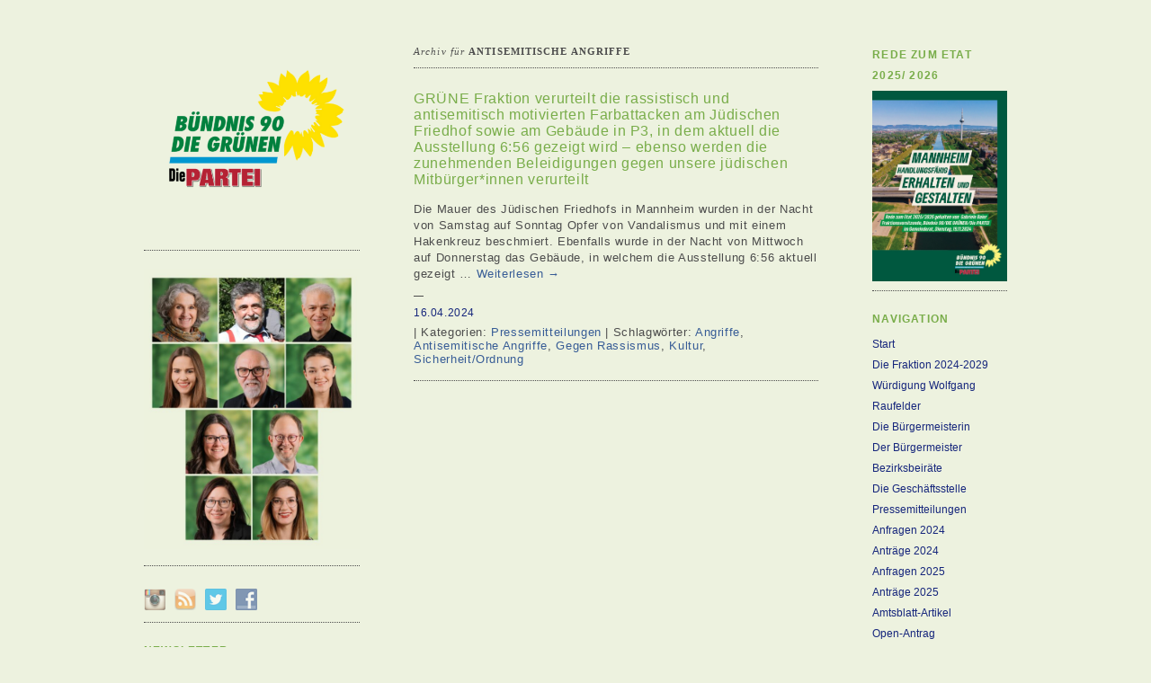

--- FILE ---
content_type: text/html; charset=UTF-8
request_url: https://www.gruene-fraktion-mannheim.de/tag/antisemitische-angriffe/
body_size: 10298
content:
<!DOCTYPE html>
<html lang="de">
<head>
	<meta charset="UTF-8" />
	<meta name="viewport" content="width=device-width, minimum-scale=1.0, maximum-scale=1.0" />
	<title>Antisemitische Angriffe | Grüne Fraktion Mannheim</title>
	<link rel="profile" href="http://gmpg.org/xfn/11" />
	<link rel="stylesheet" href="https://www.gruene-fraktion-mannheim.de/wp-content/themes/ari/style.css" type="text/css" media="all" />
		<link rel="pingback" href="https://www.gruene-fraktion-mannheim.de/xmlrpc.php" />
		
<!--/ Open Graphite /-->
<meta property="og:type" content="" />
<meta property="og:url" content="https://www.gruene-fraktion-mannheim.de/2024/04/16/gruene-fraktion-verurteilt-die-rassistisch-und-antisemitisch-motivierten-farbattacken-am-juedischen-friedhof-sowie-am-gebaeude-in-p3-in-dem-aktuell-die-ausstellung-656-gezeigt-wird-ebenso/" />
<meta property="og:title" content="" />
<meta property="og:description" content="Die Mauer des Jüdischen Friedhofs in Mannheim wurden in der Nacht von Samstag auf Sonntag Opfer von Vandalismus und mit einem Hakenkreuz beschmiert. Ebenfalls wurde in der Nacht von Mittwoch auf Donnerstag das Gebäude, in welchem die Ausstellung 6:56 aktuell gezeigt wird, mit einem Hakenkreuz und antisemitischen Parolen mit Sprühfarbe beschriftet. Kantor Amnon Seelig wurde am Samstag auf dem Marktplatz als „Mörder“ beleidigt. Die offensichtlich Rassistisch motivierten Antisemitischen Angriffe auf den Jüdischen Friedhof und die Ausstellung in Mannheim, gepaart mit zunehmenden Beleidigungen zeugt von dem zutiefst verabscheuungswürdigen Versuch, die jüdische Gemeinde einzuschüchtern. Stefanie Hess und Nina Wellenreuther, Fraktionsvorsitzende: „Wir stehen fest … Weiterlesen →" />
<meta property="og:site_name" content="BÜNDNIS 90 / DIE GRÜNEN im Gemeinderat der Stadt Mannheim" />
<meta property="og:image" content="http://www.gruene-fraktion-mannheim.de/wp-content/uploads/2021/10/gr3.jpg" />
<meta property="og:image:width" content="" />
<meta property="og:image:height" content="" />
<meta property="fb:app_id" content="134391474061523" />

<meta itemprop="description" content="Die Mauer des Jüdischen Friedhofs in Mannheim wurden in der Nacht von Samstag auf Sonntag Opfer von Vandalismus und mit einem Hakenkreuz beschmiert. Ebenfalls wurde in der Nacht von Mittwoch auf Donnerstag das Gebäude, in welchem die Ausstellung 6:56 aktuell gezeigt wird, mit einem Hakenkreuz und antisemitischen Parolen mit Sprühfarbe beschriftet. Kantor Amnon Seelig wurde am Samstag auf dem Marktplatz als „Mörder“ beleidigt. Die offensichtlich Rassistisch motivierten Antisemitischen Angriffe auf den Jüdischen Friedhof und die Ausstellung in Mannheim, gepaart mit zunehmenden Beleidigungen zeugt von dem zutiefst verabscheuungswürdigen Versuch, die jüdische Gemeinde einzuschüchtern. Stefanie Hess und Nina Wellenreuther, Fraktionsvorsitzende: „Wir stehen fest … Weiterlesen →" />
<meta itemprop="image" content="http://www.gruene-fraktion-mannheim.de/wp-content/uploads/2021/10/gr3.jpg" />

<meta name="twitter:card" content="summary" />
<meta name="twitter:url" content="https://www.gruene-fraktion-mannheim.de/2024/04/16/gruene-fraktion-verurteilt-die-rassistisch-und-antisemitisch-motivierten-farbattacken-am-juedischen-friedhof-sowie-am-gebaeude-in-p3-in-dem-aktuell-die-ausstellung-656-gezeigt-wird-ebenso/" />
<meta name="twitter:title" content="" />
<meta name="twitter:description" content="Die Mauer des Jüdischen Friedhofs in Mannheim wurden in der Nacht von Samstag auf Sonntag Opfer von Vandalismus und mit einem Hakenkreuz beschmiert. Ebenfalls wurde in der Nacht von Mittwoch auf Donnerstag das Gebäude, in welchem die Ausstellung 6:56 aktuell gezeigt wird, mit einem Hakenkreuz und antisemitischen Parolen mit Sprühfarbe beschriftet. Kantor Amnon Seelig wurde am Samstag auf dem Marktplatz als „Mörder“ beleidigt. Die offensichtlich Rassistisch motivierten Antisemitischen Angriffe auf den Jüdischen Friedhof und die Ausstellung in Mannheim, gepaart mit zunehmenden Beleidigungen zeugt von dem zutiefst verabscheuungswürdigen Versuch, die jüdische Gemeinde einzuschüchtern. Stefanie Hess und Nina Wellenreuther, Fraktionsvorsitzende: „Wir stehen fest … Weiterlesen →" />
<meta name="twitter:image" content="http://www.gruene-fraktion-mannheim.de/wp-content/uploads/2021/10/gr3.jpg" />
<meta name="twitter:creator" content="@gruene_fraktion" />
<meta name="twitter:site" content="BÜNDNIS 90 / DIE GRÜNEN im Gemeinderat der Stadt Mannheim" />
<!--/ Open Graphite End /-->

<meta name='robots' content='max-image-preview:large' />
	<style>img:is([sizes="auto" i], [sizes^="auto," i]) { contain-intrinsic-size: 3000px 1500px }</style>
	<link rel="alternate" type="application/rss+xml" title="Grüne Fraktion Mannheim &raquo; Feed" href="https://www.gruene-fraktion-mannheim.de/feed/" />
<link rel="alternate" type="application/rss+xml" title="Grüne Fraktion Mannheim &raquo; Kommentar-Feed" href="https://www.gruene-fraktion-mannheim.de/comments/feed/" />
<link rel="alternate" type="application/rss+xml" title="Grüne Fraktion Mannheim &raquo; Antisemitische Angriffe Schlagwort-Feed" href="https://www.gruene-fraktion-mannheim.de/tag/antisemitische-angriffe/feed/" />
<script type="text/javascript">
/* <![CDATA[ */
window._wpemojiSettings = {"baseUrl":"https:\/\/s.w.org\/images\/core\/emoji\/16.0.1\/72x72\/","ext":".png","svgUrl":"https:\/\/s.w.org\/images\/core\/emoji\/16.0.1\/svg\/","svgExt":".svg","source":{"concatemoji":"https:\/\/www.gruene-fraktion-mannheim.de\/wp-includes\/js\/wp-emoji-release.min.js?ver=6.8.3"}};
/*! This file is auto-generated */
!function(s,n){var o,i,e;function c(e){try{var t={supportTests:e,timestamp:(new Date).valueOf()};sessionStorage.setItem(o,JSON.stringify(t))}catch(e){}}function p(e,t,n){e.clearRect(0,0,e.canvas.width,e.canvas.height),e.fillText(t,0,0);var t=new Uint32Array(e.getImageData(0,0,e.canvas.width,e.canvas.height).data),a=(e.clearRect(0,0,e.canvas.width,e.canvas.height),e.fillText(n,0,0),new Uint32Array(e.getImageData(0,0,e.canvas.width,e.canvas.height).data));return t.every(function(e,t){return e===a[t]})}function u(e,t){e.clearRect(0,0,e.canvas.width,e.canvas.height),e.fillText(t,0,0);for(var n=e.getImageData(16,16,1,1),a=0;a<n.data.length;a++)if(0!==n.data[a])return!1;return!0}function f(e,t,n,a){switch(t){case"flag":return n(e,"\ud83c\udff3\ufe0f\u200d\u26a7\ufe0f","\ud83c\udff3\ufe0f\u200b\u26a7\ufe0f")?!1:!n(e,"\ud83c\udde8\ud83c\uddf6","\ud83c\udde8\u200b\ud83c\uddf6")&&!n(e,"\ud83c\udff4\udb40\udc67\udb40\udc62\udb40\udc65\udb40\udc6e\udb40\udc67\udb40\udc7f","\ud83c\udff4\u200b\udb40\udc67\u200b\udb40\udc62\u200b\udb40\udc65\u200b\udb40\udc6e\u200b\udb40\udc67\u200b\udb40\udc7f");case"emoji":return!a(e,"\ud83e\udedf")}return!1}function g(e,t,n,a){var r="undefined"!=typeof WorkerGlobalScope&&self instanceof WorkerGlobalScope?new OffscreenCanvas(300,150):s.createElement("canvas"),o=r.getContext("2d",{willReadFrequently:!0}),i=(o.textBaseline="top",o.font="600 32px Arial",{});return e.forEach(function(e){i[e]=t(o,e,n,a)}),i}function t(e){var t=s.createElement("script");t.src=e,t.defer=!0,s.head.appendChild(t)}"undefined"!=typeof Promise&&(o="wpEmojiSettingsSupports",i=["flag","emoji"],n.supports={everything:!0,everythingExceptFlag:!0},e=new Promise(function(e){s.addEventListener("DOMContentLoaded",e,{once:!0})}),new Promise(function(t){var n=function(){try{var e=JSON.parse(sessionStorage.getItem(o));if("object"==typeof e&&"number"==typeof e.timestamp&&(new Date).valueOf()<e.timestamp+604800&&"object"==typeof e.supportTests)return e.supportTests}catch(e){}return null}();if(!n){if("undefined"!=typeof Worker&&"undefined"!=typeof OffscreenCanvas&&"undefined"!=typeof URL&&URL.createObjectURL&&"undefined"!=typeof Blob)try{var e="postMessage("+g.toString()+"("+[JSON.stringify(i),f.toString(),p.toString(),u.toString()].join(",")+"));",a=new Blob([e],{type:"text/javascript"}),r=new Worker(URL.createObjectURL(a),{name:"wpTestEmojiSupports"});return void(r.onmessage=function(e){c(n=e.data),r.terminate(),t(n)})}catch(e){}c(n=g(i,f,p,u))}t(n)}).then(function(e){for(var t in e)n.supports[t]=e[t],n.supports.everything=n.supports.everything&&n.supports[t],"flag"!==t&&(n.supports.everythingExceptFlag=n.supports.everythingExceptFlag&&n.supports[t]);n.supports.everythingExceptFlag=n.supports.everythingExceptFlag&&!n.supports.flag,n.DOMReady=!1,n.readyCallback=function(){n.DOMReady=!0}}).then(function(){return e}).then(function(){var e;n.supports.everything||(n.readyCallback(),(e=n.source||{}).concatemoji?t(e.concatemoji):e.wpemoji&&e.twemoji&&(t(e.twemoji),t(e.wpemoji)))}))}((window,document),window._wpemojiSettings);
/* ]]> */
</script>
<link rel='stylesheet' id='validate-engine-css-css' href='https://www.gruene-fraktion-mannheim.de/wp-content/plugins/wysija-newsletters/css/validationEngine.jquery.css?ver=2.12' type='text/css' media='all' />
<link rel='stylesheet' id='form-manager-css-css' href='https://www.gruene-fraktion-mannheim.de/wp-content/plugins/wordpress-form-manager/css/style.css?ver=6.8.3' type='text/css' media='all' />
<style id='wp-emoji-styles-inline-css' type='text/css'>

	img.wp-smiley, img.emoji {
		display: inline !important;
		border: none !important;
		box-shadow: none !important;
		height: 1em !important;
		width: 1em !important;
		margin: 0 0.07em !important;
		vertical-align: -0.1em !important;
		background: none !important;
		padding: 0 !important;
	}
</style>
<link rel='stylesheet' id='wp-block-library-css' href='https://www.gruene-fraktion-mannheim.de/wp-includes/css/dist/block-library/style.min.css?ver=6.8.3' type='text/css' media='all' />
<style id='classic-theme-styles-inline-css' type='text/css'>
/*! This file is auto-generated */
.wp-block-button__link{color:#fff;background-color:#32373c;border-radius:9999px;box-shadow:none;text-decoration:none;padding:calc(.667em + 2px) calc(1.333em + 2px);font-size:1.125em}.wp-block-file__button{background:#32373c;color:#fff;text-decoration:none}
</style>
<style id='global-styles-inline-css' type='text/css'>
:root{--wp--preset--aspect-ratio--square: 1;--wp--preset--aspect-ratio--4-3: 4/3;--wp--preset--aspect-ratio--3-4: 3/4;--wp--preset--aspect-ratio--3-2: 3/2;--wp--preset--aspect-ratio--2-3: 2/3;--wp--preset--aspect-ratio--16-9: 16/9;--wp--preset--aspect-ratio--9-16: 9/16;--wp--preset--color--black: #000000;--wp--preset--color--cyan-bluish-gray: #abb8c3;--wp--preset--color--white: #ffffff;--wp--preset--color--pale-pink: #f78da7;--wp--preset--color--vivid-red: #cf2e2e;--wp--preset--color--luminous-vivid-orange: #ff6900;--wp--preset--color--luminous-vivid-amber: #fcb900;--wp--preset--color--light-green-cyan: #7bdcb5;--wp--preset--color--vivid-green-cyan: #00d084;--wp--preset--color--pale-cyan-blue: #8ed1fc;--wp--preset--color--vivid-cyan-blue: #0693e3;--wp--preset--color--vivid-purple: #9b51e0;--wp--preset--gradient--vivid-cyan-blue-to-vivid-purple: linear-gradient(135deg,rgba(6,147,227,1) 0%,rgb(155,81,224) 100%);--wp--preset--gradient--light-green-cyan-to-vivid-green-cyan: linear-gradient(135deg,rgb(122,220,180) 0%,rgb(0,208,130) 100%);--wp--preset--gradient--luminous-vivid-amber-to-luminous-vivid-orange: linear-gradient(135deg,rgba(252,185,0,1) 0%,rgba(255,105,0,1) 100%);--wp--preset--gradient--luminous-vivid-orange-to-vivid-red: linear-gradient(135deg,rgba(255,105,0,1) 0%,rgb(207,46,46) 100%);--wp--preset--gradient--very-light-gray-to-cyan-bluish-gray: linear-gradient(135deg,rgb(238,238,238) 0%,rgb(169,184,195) 100%);--wp--preset--gradient--cool-to-warm-spectrum: linear-gradient(135deg,rgb(74,234,220) 0%,rgb(151,120,209) 20%,rgb(207,42,186) 40%,rgb(238,44,130) 60%,rgb(251,105,98) 80%,rgb(254,248,76) 100%);--wp--preset--gradient--blush-light-purple: linear-gradient(135deg,rgb(255,206,236) 0%,rgb(152,150,240) 100%);--wp--preset--gradient--blush-bordeaux: linear-gradient(135deg,rgb(254,205,165) 0%,rgb(254,45,45) 50%,rgb(107,0,62) 100%);--wp--preset--gradient--luminous-dusk: linear-gradient(135deg,rgb(255,203,112) 0%,rgb(199,81,192) 50%,rgb(65,88,208) 100%);--wp--preset--gradient--pale-ocean: linear-gradient(135deg,rgb(255,245,203) 0%,rgb(182,227,212) 50%,rgb(51,167,181) 100%);--wp--preset--gradient--electric-grass: linear-gradient(135deg,rgb(202,248,128) 0%,rgb(113,206,126) 100%);--wp--preset--gradient--midnight: linear-gradient(135deg,rgb(2,3,129) 0%,rgb(40,116,252) 100%);--wp--preset--font-size--small: 13px;--wp--preset--font-size--medium: 20px;--wp--preset--font-size--large: 36px;--wp--preset--font-size--x-large: 42px;--wp--preset--spacing--20: 0.44rem;--wp--preset--spacing--30: 0.67rem;--wp--preset--spacing--40: 1rem;--wp--preset--spacing--50: 1.5rem;--wp--preset--spacing--60: 2.25rem;--wp--preset--spacing--70: 3.38rem;--wp--preset--spacing--80: 5.06rem;--wp--preset--shadow--natural: 6px 6px 9px rgba(0, 0, 0, 0.2);--wp--preset--shadow--deep: 12px 12px 50px rgba(0, 0, 0, 0.4);--wp--preset--shadow--sharp: 6px 6px 0px rgba(0, 0, 0, 0.2);--wp--preset--shadow--outlined: 6px 6px 0px -3px rgba(255, 255, 255, 1), 6px 6px rgba(0, 0, 0, 1);--wp--preset--shadow--crisp: 6px 6px 0px rgba(0, 0, 0, 1);}:where(.is-layout-flex){gap: 0.5em;}:where(.is-layout-grid){gap: 0.5em;}body .is-layout-flex{display: flex;}.is-layout-flex{flex-wrap: wrap;align-items: center;}.is-layout-flex > :is(*, div){margin: 0;}body .is-layout-grid{display: grid;}.is-layout-grid > :is(*, div){margin: 0;}:where(.wp-block-columns.is-layout-flex){gap: 2em;}:where(.wp-block-columns.is-layout-grid){gap: 2em;}:where(.wp-block-post-template.is-layout-flex){gap: 1.25em;}:where(.wp-block-post-template.is-layout-grid){gap: 1.25em;}.has-black-color{color: var(--wp--preset--color--black) !important;}.has-cyan-bluish-gray-color{color: var(--wp--preset--color--cyan-bluish-gray) !important;}.has-white-color{color: var(--wp--preset--color--white) !important;}.has-pale-pink-color{color: var(--wp--preset--color--pale-pink) !important;}.has-vivid-red-color{color: var(--wp--preset--color--vivid-red) !important;}.has-luminous-vivid-orange-color{color: var(--wp--preset--color--luminous-vivid-orange) !important;}.has-luminous-vivid-amber-color{color: var(--wp--preset--color--luminous-vivid-amber) !important;}.has-light-green-cyan-color{color: var(--wp--preset--color--light-green-cyan) !important;}.has-vivid-green-cyan-color{color: var(--wp--preset--color--vivid-green-cyan) !important;}.has-pale-cyan-blue-color{color: var(--wp--preset--color--pale-cyan-blue) !important;}.has-vivid-cyan-blue-color{color: var(--wp--preset--color--vivid-cyan-blue) !important;}.has-vivid-purple-color{color: var(--wp--preset--color--vivid-purple) !important;}.has-black-background-color{background-color: var(--wp--preset--color--black) !important;}.has-cyan-bluish-gray-background-color{background-color: var(--wp--preset--color--cyan-bluish-gray) !important;}.has-white-background-color{background-color: var(--wp--preset--color--white) !important;}.has-pale-pink-background-color{background-color: var(--wp--preset--color--pale-pink) !important;}.has-vivid-red-background-color{background-color: var(--wp--preset--color--vivid-red) !important;}.has-luminous-vivid-orange-background-color{background-color: var(--wp--preset--color--luminous-vivid-orange) !important;}.has-luminous-vivid-amber-background-color{background-color: var(--wp--preset--color--luminous-vivid-amber) !important;}.has-light-green-cyan-background-color{background-color: var(--wp--preset--color--light-green-cyan) !important;}.has-vivid-green-cyan-background-color{background-color: var(--wp--preset--color--vivid-green-cyan) !important;}.has-pale-cyan-blue-background-color{background-color: var(--wp--preset--color--pale-cyan-blue) !important;}.has-vivid-cyan-blue-background-color{background-color: var(--wp--preset--color--vivid-cyan-blue) !important;}.has-vivid-purple-background-color{background-color: var(--wp--preset--color--vivid-purple) !important;}.has-black-border-color{border-color: var(--wp--preset--color--black) !important;}.has-cyan-bluish-gray-border-color{border-color: var(--wp--preset--color--cyan-bluish-gray) !important;}.has-white-border-color{border-color: var(--wp--preset--color--white) !important;}.has-pale-pink-border-color{border-color: var(--wp--preset--color--pale-pink) !important;}.has-vivid-red-border-color{border-color: var(--wp--preset--color--vivid-red) !important;}.has-luminous-vivid-orange-border-color{border-color: var(--wp--preset--color--luminous-vivid-orange) !important;}.has-luminous-vivid-amber-border-color{border-color: var(--wp--preset--color--luminous-vivid-amber) !important;}.has-light-green-cyan-border-color{border-color: var(--wp--preset--color--light-green-cyan) !important;}.has-vivid-green-cyan-border-color{border-color: var(--wp--preset--color--vivid-green-cyan) !important;}.has-pale-cyan-blue-border-color{border-color: var(--wp--preset--color--pale-cyan-blue) !important;}.has-vivid-cyan-blue-border-color{border-color: var(--wp--preset--color--vivid-cyan-blue) !important;}.has-vivid-purple-border-color{border-color: var(--wp--preset--color--vivid-purple) !important;}.has-vivid-cyan-blue-to-vivid-purple-gradient-background{background: var(--wp--preset--gradient--vivid-cyan-blue-to-vivid-purple) !important;}.has-light-green-cyan-to-vivid-green-cyan-gradient-background{background: var(--wp--preset--gradient--light-green-cyan-to-vivid-green-cyan) !important;}.has-luminous-vivid-amber-to-luminous-vivid-orange-gradient-background{background: var(--wp--preset--gradient--luminous-vivid-amber-to-luminous-vivid-orange) !important;}.has-luminous-vivid-orange-to-vivid-red-gradient-background{background: var(--wp--preset--gradient--luminous-vivid-orange-to-vivid-red) !important;}.has-very-light-gray-to-cyan-bluish-gray-gradient-background{background: var(--wp--preset--gradient--very-light-gray-to-cyan-bluish-gray) !important;}.has-cool-to-warm-spectrum-gradient-background{background: var(--wp--preset--gradient--cool-to-warm-spectrum) !important;}.has-blush-light-purple-gradient-background{background: var(--wp--preset--gradient--blush-light-purple) !important;}.has-blush-bordeaux-gradient-background{background: var(--wp--preset--gradient--blush-bordeaux) !important;}.has-luminous-dusk-gradient-background{background: var(--wp--preset--gradient--luminous-dusk) !important;}.has-pale-ocean-gradient-background{background: var(--wp--preset--gradient--pale-ocean) !important;}.has-electric-grass-gradient-background{background: var(--wp--preset--gradient--electric-grass) !important;}.has-midnight-gradient-background{background: var(--wp--preset--gradient--midnight) !important;}.has-small-font-size{font-size: var(--wp--preset--font-size--small) !important;}.has-medium-font-size{font-size: var(--wp--preset--font-size--medium) !important;}.has-large-font-size{font-size: var(--wp--preset--font-size--large) !important;}.has-x-large-font-size{font-size: var(--wp--preset--font-size--x-large) !important;}
:where(.wp-block-post-template.is-layout-flex){gap: 1.25em;}:where(.wp-block-post-template.is-layout-grid){gap: 1.25em;}
:where(.wp-block-columns.is-layout-flex){gap: 2em;}:where(.wp-block-columns.is-layout-grid){gap: 2em;}
:root :where(.wp-block-pullquote){font-size: 1.5em;line-height: 1.6;}
</style>
<link rel='stylesheet' id='af-fontawesome-css' href='https://www.gruene-fraktion-mannheim.de/wp-content/plugins/asgaros-forum/libs/fontawesome/css/all.min.css?ver=1.15.2' type='text/css' media='all' />
<link rel='stylesheet' id='af-fontawesome-compat-v4-css' href='https://www.gruene-fraktion-mannheim.de/wp-content/plugins/asgaros-forum/libs/fontawesome/css/v4-shims.min.css?ver=1.15.2' type='text/css' media='all' />
<link rel='stylesheet' id='af-widgets-css' href='https://www.gruene-fraktion-mannheim.de/wp-content/plugins/asgaros-forum/skin/widgets.css?ver=1.15.2' type='text/css' media='all' />
<link rel='stylesheet' id='social-widget-css' href='https://www.gruene-fraktion-mannheim.de/wp-content/plugins/social-media-widget/social_widget.css?ver=6.8.3' type='text/css' media='all' />
<script type="text/javascript" id="form-manager-js-user-js-extra">
/* <![CDATA[ */
var fm_user_I18n = {"ajaxurl":"https:\/\/www.gruene-fraktion-mannheim.de\/wp-admin\/admin-ajax.php"};
/* ]]> */
</script>
<script type="text/javascript" src="https://www.gruene-fraktion-mannheim.de/wp-content/plugins/wordpress-form-manager/js/userscripts.js?ver=6.8.3" id="form-manager-js-user-js"></script>
<link rel="https://api.w.org/" href="https://www.gruene-fraktion-mannheim.de/wp-json/" /><link rel="alternate" title="JSON" type="application/json" href="https://www.gruene-fraktion-mannheim.de/wp-json/wp/v2/tags/1194" /><link rel="EditURI" type="application/rsd+xml" title="RSD" href="https://www.gruene-fraktion-mannheim.de/xmlrpc.php?rsd" />
<meta name="generator" content="WordPress 6.8.3" />
    <style type="text/css" media="screen">
      div.printfriendly a, div.printfriendly a:link, div.printfriendly a:hover, div.printfriendly a:visited, div.printfriendly a:focus {
        text-decoration: none;
        border: none;
        -webkit-box-shadow:none!important;
        box-shadow:none!important;
      }
    </style>
           <style type="text/css" media="screen">
          div.printfriendly {
            margin: 0px 0px 0px 0px;
          }
          div.printfriendly a, div.printfriendly a:link, div.printfriendly a:visited {
            font-size: 10px;
            color: #375b96;
          }
        </style>
		<link rel="stylesheet" href="https://www.gruene-fraktion-mannheim.de/wp-content/plugins/printfriendly/printfriendly.css" media="screen"></style>
        <style type="text/css" media="print">
          .printfriendly {
            display: none;
          }
        </style>
<style type="text/css">
body { background-color: #edf2df; } a, ul.sidebar li.widget_text a { color:#375C96; }
#content h2 a:hover, ul.sidebar a:hover, .comment-meta a:hover, p.logged-in-as a:hover, p.meta a:hover, a.post-edit-link:hover, #footer a:hover { color:#375C96; }
#searchsubmit:hover, form#commentform p.form-submit input#submit:hover, input.wpcf7-submit:hover  {
	background:#375C96;
}
ul.sidebar a, p.meta a, .comment-meta a, p.logged-in-as a, a.post-edit-link, #footer a { color:#16267C; }
</style>
	<script src='https://www.recaptcha.net/recaptcha/api.js'></script>
</head>

<body class="archive tag tag-antisemitische-angriffe tag-1194 wp-theme-ari elementor-default elementor-kit-">

<div id="wrap" class="clearfix">
	<div id="sidebar-primary">




	<ul class="sidebar">
	<li id="media_image-2" class="widget-container widget_media_image"><a href="https://www.gruene-fraktion-mannheim.de/"><img width="450" height="450" src="https://www.gruene-fraktion-mannheim.de/wp-content/uploads/2024/09/Logo_2024_Transparent-450x450.png" class="image wp-image-14340  attachment-medium size-medium" alt="" style="max-width: 100%; height: auto;" decoding="async" fetchpriority="high" srcset="https://www.gruene-fraktion-mannheim.de/wp-content/uploads/2024/09/Logo_2024_Transparent-450x450.png 450w, https://www.gruene-fraktion-mannheim.de/wp-content/uploads/2024/09/Logo_2024_Transparent-150x150.png 150w, https://www.gruene-fraktion-mannheim.de/wp-content/uploads/2024/09/Logo_2024_Transparent.png 500w" sizes="(max-width: 450px) 100vw, 450px" /></a></li><li id="media_image-4" class="widget-container widget_media_image"><a href="https://www.gruene-fraktion-mannheim.de/fraktion-2024-2029/"><img width="450" height="585" src="https://www.gruene-fraktion-mannheim.de/wp-content/uploads/2024/07/Design-ohne-Titel4-788x1024.jpg" class="image wp-image-14255  attachment-large size-large" alt="" style="max-width: 100%; height: auto;" decoding="async" srcset="https://www.gruene-fraktion-mannheim.de/wp-content/uploads/2024/07/Design-ohne-Titel4-788x1024.jpg 788w, https://www.gruene-fraktion-mannheim.de/wp-content/uploads/2024/07/Design-ohne-Titel4-346x450.jpg 346w, https://www.gruene-fraktion-mannheim.de/wp-content/uploads/2024/07/Design-ohne-Titel4-768x998.jpg 768w, https://www.gruene-fraktion-mannheim.de/wp-content/uploads/2024/07/Design-ohne-Titel4-600x780.jpg 600w, https://www.gruene-fraktion-mannheim.de/wp-content/uploads/2024/07/Design-ohne-Titel4-1182x1536.jpg 1182w, https://www.gruene-fraktion-mannheim.de/wp-content/uploads/2024/07/Design-ohne-Titel4.jpg 1500w" sizes="(max-width: 450px) 100vw, 450px" /></a></li><li id="social-widget-2" class="widget-container Social_Widget"><div class="socialmedia-buttons smw_left"><a href="https://www.instagram.com/gruene_fraktion_mannheim/" rel="nofollow" target="_blank"><img width="24" height="24" src="https://www.gruene-fraktion-mannheim.de/wp-content/plugins/social-media-widget/images/default/32/instagram.png" 
				alt="Instagram" 
				title="Instagram" style="opacity: 0.6; -moz-opacity: 0.6;" class="fade" /></a><a href="feed://www.gruene-fraktion-mannheim.de/feed/" rel="nofollow" target="_blank"><img width="24" height="24" src="https://www.gruene-fraktion-mannheim.de/wp-content/plugins/social-media-widget/images/default/32/rss.png" 
				alt="RSS-Feed" 
				title="RSS-Feed" style="opacity: 0.6; -moz-opacity: 0.6;" class="fade" /></a><a href="https://twitter.com/gruene_fraktion" rel="nofollow" target="_blank"><img width="24" height="24" src="https://www.gruene-fraktion-mannheim.de/wp-content/plugins/social-media-widget/images/default/32/twitter.png" 
				alt="Twitter" 
				title="Twitter" style="opacity: 0.6; -moz-opacity: 0.6;" class="fade" /></a><a href="https://www.facebook.com/gruene.fraktion.mannheim" rel="nofollow" target="_blank"><img width="24" height="24" src="https://www.gruene-fraktion-mannheim.de/wp-content/plugins/social-media-widget/images/default/32/facebook.png" 
				alt="Facebook" 
				title="Facebook" style="opacity: 0.6; -moz-opacity: 0.6;" class="fade" /></a></div></li><li id="text-3" class="widget-container widget_text"><h3 class="widget-title">Newsletter</h3>			<div class="textwidget"><p><a href="http://www.gruene-fraktion-mannheim.de/newsletter/">abonnieren</a></p>
</div>
		</li><li id="search-3" class="widget-container widget_search"><form role="search" method="get" id="searchform" action="https://www.gruene-fraktion-mannheim.de" >
    <input type="text" class="search-input" value="" name="s" id="s" />
    <input type="submit" id="searchsubmit" value="Suchen" />
    </form></li>	</ul>
	<!--end Sidebar -->
	

	</div>
	<!--end Sidebar One-->
<div id="main">
	<div id="content">
	
	<h1 class="archive">Archiv für <strong>Antisemitische Angriffe</strong></h1>
		


<div id="post-13981" class="post-13981 post type-post status-publish format-standard hentry category-pressemitteilungen tag-angriffe tag-antisemitische-angriffe tag-gegen-rassismus tag-kultur tag-sicherheit-ordnung">

<h2><a href="https://www.gruene-fraktion-mannheim.de/2024/04/16/gruene-fraktion-verurteilt-die-rassistisch-und-antisemitisch-motivierten-farbattacken-am-juedischen-friedhof-sowie-am-gebaeude-in-p3-in-dem-aktuell-die-ausstellung-656-gezeigt-wird-ebenso/" title="Permalink zu GRÜNE Fraktion verurteilt die rassistisch und antisemitisch motivierten Farbattacken am Jüdischen Friedhof sowie am Gebäude in P3, in dem aktuell die Ausstellung 6:56 gezeigt wird – ebenso werden die zunehmenden Beleidigungen gegen unsere jüdischen Mitbürger*innen verurteilt" rel="bookmark">GRÜNE Fraktion verurteilt die rassistisch und antisemitisch motivierten Farbattacken am Jüdischen Friedhof sowie am Gebäude in P3, in dem aktuell die Ausstellung 6:56 gezeigt wird – ebenso werden die zunehmenden Beleidigungen gegen unsere jüdischen Mitbürger*innen verurteilt</a></h2>

	
	
<p>Die Mauer des Jüdischen Friedhofs in Mannheim wurden in der Nacht von Samstag auf Sonntag Opfer von Vandalismus und mit einem Hakenkreuz beschmiert.&nbsp;Ebenfalls wurde in der Nacht von Mittwoch auf Donnerstag das Gebäude, in welchem die Ausstellung 6:56 aktuell gezeigt &hellip; <a href="https://www.gruene-fraktion-mannheim.de/2024/04/16/gruene-fraktion-verurteilt-die-rassistisch-und-antisemitisch-motivierten-farbattacken-am-juedischen-friedhof-sowie-am-gebaeude-in-p3-in-dem-aktuell-die-ausstellung-656-gezeigt-wird-ebenso/">Weiterlesen <span class="meta-nav">&rarr;</span></a></p>

<p class="meta"><span><a href="https://www.gruene-fraktion-mannheim.de/2024/04/16/gruene-fraktion-verurteilt-die-rassistisch-und-antisemitisch-motivierten-farbattacken-am-juedischen-friedhof-sowie-am-gebaeude-in-p3-in-dem-aktuell-die-ausstellung-656-gezeigt-wird-ebenso/">16.04.2024</a> </span> 
	</p>
	|
									Kategorien: <a href="https://www.gruene-fraktion-mannheim.de/category/pressemitteilungen/" rel="category tag">Pressemitteilungen</a>					|
													Schlagwörter: <a href="https://www.gruene-fraktion-mannheim.de/tag/angriffe/" rel="tag">Angriffe</a>, <a href="https://www.gruene-fraktion-mannheim.de/tag/antisemitische-angriffe/" rel="tag">Antisemitische Angriffe</a>, <a href="https://www.gruene-fraktion-mannheim.de/tag/gegen-rassismus/" rel="tag">Gegen Rassismus</a>, <a href="https://www.gruene-fraktion-mannheim.de/tag/kultur/" rel="tag">Kultur</a>, <a href="https://www.gruene-fraktion-mannheim.de/tag/sicherheit-ordnung/" rel="tag">Sicherheit/Ordnung</a>									
								
				</p>
	</div>
	<!--end Post-->

		


	</div>
	<!--end Content-->


<div id="sidebar-secondary">


			<ul class="sidebar">
				<li id="media_image-15" class="widget-container widget_media_image"><h3 class="widget-title">Rede zum Etat 2025/ 2026</h3><a href="http://www.gruene-fraktion-mannheim.de/wp-content/uploads/2024/11/Etatrede-2025-2026-Die-GRUENEN-Die-PARTEI-Gabriele-Baier.pdf"><img width="1808" height="2560" src="https://www.gruene-fraktion-mannheim.de/wp-content/uploads/2024/11/Umschlag_Etatrede2025_Einzelseiten-1-1-scaled.jpg" class="image wp-image-14466  attachment-full size-full" alt="" style="max-width: 100%; height: auto;" title="Rede zum Etat 2025/ 2026" decoding="async" loading="lazy" srcset="https://www.gruene-fraktion-mannheim.de/wp-content/uploads/2024/11/Umschlag_Etatrede2025_Einzelseiten-1-1-scaled.jpg 1808w, https://www.gruene-fraktion-mannheim.de/wp-content/uploads/2024/11/Umschlag_Etatrede2025_Einzelseiten-1-1-318x450.jpg 318w, https://www.gruene-fraktion-mannheim.de/wp-content/uploads/2024/11/Umschlag_Etatrede2025_Einzelseiten-1-1-723x1024.jpg 723w, https://www.gruene-fraktion-mannheim.de/wp-content/uploads/2024/11/Umschlag_Etatrede2025_Einzelseiten-1-1-768x1088.jpg 768w, https://www.gruene-fraktion-mannheim.de/wp-content/uploads/2024/11/Umschlag_Etatrede2025_Einzelseiten-1-1-600x850.jpg 600w, https://www.gruene-fraktion-mannheim.de/wp-content/uploads/2024/11/Umschlag_Etatrede2025_Einzelseiten-1-1-1085x1536.jpg 1085w, https://www.gruene-fraktion-mannheim.de/wp-content/uploads/2024/11/Umschlag_Etatrede2025_Einzelseiten-1-1-1446x2048.jpg 1446w" sizes="auto, (max-width: 1808px) 100vw, 1808px" /></a></li><li id="nav_menu-3" class="widget-container widget_nav_menu"><h3 class="widget-title">Navigation</h3><div class="menu-menue1-container"><ul id="menu-menue1" class="menu"><li id="menu-item-230" class="menu-item menu-item-type-custom menu-item-object-custom menu-item-home menu-item-230"><a href="http://www.gruene-fraktion-mannheim.de">Start</a></li>
<li id="menu-item-14261" class="menu-item menu-item-type-custom menu-item-object-custom menu-item-14261"><a href="https://www.gruene-fraktion-mannheim.de/fraktion-2024-2029/">Die Fraktion 2024-2029</a></li>
<li id="menu-item-4640" class="menu-item menu-item-type-post_type menu-item-object-page menu-item-4640"><a href="https://www.gruene-fraktion-mannheim.de/wuerdigung-wolfgang-raufelder/">Würdigung Wolfgang Raufelder</a></li>
<li id="menu-item-1866" class="menu-item menu-item-type-post_type menu-item-object-page menu-item-1866"><a href="https://www.gruene-fraktion-mannheim.de/diana-pretzell-burgermeisterin/">Die Bürgermeisterin</a></li>
<li id="menu-item-7073" class="menu-item menu-item-type-post_type menu-item-object-page menu-item-7073"><a href="https://www.gruene-fraktion-mannheim.de/dirk-grunert-buergermeister/">Der Bürgermeister</a></li>
<li id="menu-item-5918" class="menu-item menu-item-type-taxonomy menu-item-object-category menu-item-5918"><a href="https://www.gruene-fraktion-mannheim.de/category/bezirksbeiraete/">Bezirksbeiräte</a></li>
<li id="menu-item-306" class="menu-item menu-item-type-post_type menu-item-object-page menu-item-306"><a href="https://www.gruene-fraktion-mannheim.de/geschaeftsstelle/">Die Geschäftsstelle</a></li>
<li id="menu-item-13695" class="menu-item menu-item-type-taxonomy menu-item-object-category menu-item-13695"><a href="https://www.gruene-fraktion-mannheim.de/category/pressemitteilungen/">Pressemitteilungen</a></li>
<li id="menu-item-13966" class="menu-item menu-item-type-taxonomy menu-item-object-category menu-item-13966"><a href="https://www.gruene-fraktion-mannheim.de/category/anfragen-2024/">Anfragen 2024</a></li>
<li id="menu-item-13967" class="menu-item menu-item-type-taxonomy menu-item-object-category menu-item-13967"><a href="https://www.gruene-fraktion-mannheim.de/category/antraege-2024/">Anträge 2024</a></li>
<li id="menu-item-14745" class="menu-item menu-item-type-taxonomy menu-item-object-category menu-item-14745"><a href="https://www.gruene-fraktion-mannheim.de/category/anfrage-2025/">Anfragen 2025</a></li>
<li id="menu-item-14746" class="menu-item menu-item-type-taxonomy menu-item-object-category menu-item-14746"><a href="https://www.gruene-fraktion-mannheim.de/category/antraege-2025/">Anträge 2025</a></li>
<li id="menu-item-5357" class="menu-item menu-item-type-taxonomy menu-item-object-category menu-item-5357"><a href="https://www.gruene-fraktion-mannheim.de/category/amtsblatt-artikel/">Amtsblatt-Artikel</a></li>
<li id="menu-item-3235" class="menu-item menu-item-type-post_type menu-item-object-page menu-item-3235"><a href="https://www.gruene-fraktion-mannheim.de/open-antrag/">Open-Antrag</a></li>
<li id="menu-item-5482" class="menu-item menu-item-type-post_type menu-item-object-page menu-item-privacy-policy menu-item-5482"><a rel="privacy-policy" href="https://www.gruene-fraktion-mannheim.de/datenschutzerklaerung/">Datenschutzerklärung</a></li>
</ul></div></li><li id="media_image-6" class="widget-container widget_media_image"><a href="http://www.gruene-fraktion-mannheim.de/open-antrag"><img width="173" height="173" src="https://www.gruene-fraktion-mannheim.de/wp-content/uploads/2014/11/openantrag173.jpg" class="image wp-image-3234  attachment-full size-full" alt="" style="max-width: 100%; height: auto;" decoding="async" loading="lazy" srcset="https://www.gruene-fraktion-mannheim.de/wp-content/uploads/2014/11/openantrag173.jpg 173w, https://www.gruene-fraktion-mannheim.de/wp-content/uploads/2014/11/openantrag173-150x150.jpg 150w" sizes="auto, (max-width: 173px) 100vw, 173px" /></a></li><li id="media_image-14" class="widget-container widget_media_image"><a href="http://www.gruene-fraktion-mannheim.de/gruenes-positionspapier-i-zukunftsperspektiven-mit-und-nach-corona/"><img width="450" height="450" src="https://www.gruene-fraktion-mannheim.de/wp-content/uploads/2021/06/Positionspapier-Zukunftsperspektiven-vor-und-nach-Corona2.jpg" class="image wp-image-9947  attachment-full size-full" alt="" style="max-width: 100%; height: auto;" decoding="async" loading="lazy" srcset="https://www.gruene-fraktion-mannheim.de/wp-content/uploads/2021/06/Positionspapier-Zukunftsperspektiven-vor-und-nach-Corona2.jpg 450w, https://www.gruene-fraktion-mannheim.de/wp-content/uploads/2021/06/Positionspapier-Zukunftsperspektiven-vor-und-nach-Corona2-150x150.jpg 150w" sizes="auto, (max-width: 450px) 100vw, 450px" /></a></li><li id="media_image-8" class="widget-container widget_media_image"><a href="http://www.gruene-fraktion-mannheim.de/positionspapier-bahnknoten-mannheim/"><img width="450" height="450" src="https://www.gruene-fraktion-mannheim.de/wp-content/uploads/2019/02/bahnknoten-e1622470797931-450x450.png" class="image wp-image-5927  attachment-medium size-medium" alt="" style="max-width: 100%; height: auto;" decoding="async" loading="lazy" srcset="https://www.gruene-fraktion-mannheim.de/wp-content/uploads/2019/02/bahnknoten-e1622470797931-450x450.png 450w, https://www.gruene-fraktion-mannheim.de/wp-content/uploads/2019/02/bahnknoten-e1622470797931-150x150.png 150w, https://www.gruene-fraktion-mannheim.de/wp-content/uploads/2019/02/bahnknoten-e1622470797931.png 480w" sizes="auto, (max-width: 450px) 100vw, 450px" /></a></li><li id="media_image-9" class="widget-container widget_media_image"><a href="http://www.gruene-fraktion-mannheim.de/sicherheit-in-mannheim/"><img width="300" height="300" src="https://www.gruene-fraktion-mannheim.de/wp-content/uploads/2016/05/sicherheitspapier-300x300.png" class="image wp-image-4053  attachment-medium size-medium" alt="" style="max-width: 100%; height: auto;" decoding="async" loading="lazy" srcset="https://www.gruene-fraktion-mannheim.de/wp-content/uploads/2016/05/sicherheitspapier-300x300.png 300w, https://www.gruene-fraktion-mannheim.de/wp-content/uploads/2016/05/sicherheitspapier-150x150.png 150w, https://www.gruene-fraktion-mannheim.de/wp-content/uploads/2016/05/sicherheitspapier-768x768.png 768w, https://www.gruene-fraktion-mannheim.de/wp-content/uploads/2016/05/sicherheitspapier-1024x1024.png 1024w, https://www.gruene-fraktion-mannheim.de/wp-content/uploads/2016/05/sicherheitspapier-600x600.png 600w" sizes="auto, (max-width: 300px) 100vw, 300px" /></a></li><li id="media_image-10" class="widget-container widget_media_image"><a href="http://www.gruene-fraktion-mannheim.de/wohnen-in-mannheim/"><img width="300" height="300" src="https://www.gruene-fraktion-mannheim.de/wp-content/uploads/2015/03/wohnpapier-300x300.jpg" class="image wp-image-3491  attachment-medium size-medium" alt="" style="max-width: 100%; height: auto;" decoding="async" loading="lazy" srcset="https://www.gruene-fraktion-mannheim.de/wp-content/uploads/2015/03/wohnpapier-300x300.jpg 300w, https://www.gruene-fraktion-mannheim.de/wp-content/uploads/2015/03/wohnpapier-150x150.jpg 150w, https://www.gruene-fraktion-mannheim.de/wp-content/uploads/2015/03/wohnpapier-600x600.jpg 600w, https://www.gruene-fraktion-mannheim.de/wp-content/uploads/2015/03/wohnpapier.jpg 1000w" sizes="auto, (max-width: 300px) 100vw, 300px" /></a></li><li id="categories-3" class="widget-container widget_categories"><h3 class="widget-title">Kategorien</h3><form action="https://www.gruene-fraktion-mannheim.de" method="get"><label class="screen-reader-text" for="cat">Kategorien</label><select  name='cat' id='cat' class='postform'>
	<option value='-1'>Kategorie auswählen</option>
	<option class="level-0" value="1">Allgemein</option>
	<option class="level-0" value="98">Amtsblatt-Artikel</option>
	<option class="level-0" value="1346">Anfrage 2025</option>
	<option class="level-0" value="50">Anfragen 2010</option>
	<option class="level-0" value="48">Anfragen 2011</option>
	<option class="level-0" value="43">Anfragen 2012</option>
	<option class="level-0" value="46">Anfragen 2013</option>
	<option class="level-0" value="69">Anfragen 2014</option>
	<option class="level-0" value="71">Anfragen 2015</option>
	<option class="level-0" value="79">Anfragen 2016</option>
	<option class="level-0" value="90">Anfragen 2017</option>
	<option class="level-0" value="94">Anfragen 2018</option>
	<option class="level-0" value="100">Anfragen 2019</option>
	<option class="level-0" value="126">Anfragen 2020</option>
	<option class="level-0" value="167">Anfragen 2021</option>
	<option class="level-0" value="600">Anfragen 2022</option>
	<option class="level-0" value="969">Anfragen 2023</option>
	<option class="level-0" value="1159">Anfragen 2024</option>
	<option class="level-0" value="1504">Anfragen 2026</option>
	<option class="level-0" value="49">Anträge 2010</option>
	<option class="level-0" value="44">Anträge 2011</option>
	<option class="level-0" value="10">Anträge 2012</option>
	<option class="level-0" value="47">Anträge 2013</option>
	<option class="level-0" value="68">Anträge 2014</option>
	<option class="level-0" value="72">Anträge 2015</option>
	<option class="level-0" value="80">Anträge 2016</option>
	<option class="level-0" value="89">Anträge 2017</option>
	<option class="level-0" value="95">Anträge 2018</option>
	<option class="level-0" value="101">Anträge 2019</option>
	<option class="level-0" value="127">Anträge 2020</option>
	<option class="level-0" value="171">Anträge 2021</option>
	<option class="level-0" value="605">Anträge 2022</option>
	<option class="level-0" value="954">Anträge 2023</option>
	<option class="level-0" value="1160">Anträge 2024</option>
	<option class="level-0" value="1347">Anträge 2025</option>
	<option class="level-0" value="999">Ausschreibungen</option>
	<option class="level-0" value="102">Bezirksbeiräte</option>
	<option class="level-0" value="4">Bildung</option>
	<option class="level-0" value="115">Etat 2020/21</option>
	<option class="level-0" value="903">Etatanträge 2023</option>
	<option class="level-0" value="947">Etatanträge 2023 Bereich Soziales und Bildung</option>
	<option class="level-0" value="946">Etatanträge 2023 Bereich Umwelt und Klima</option>
	<option class="level-0" value="1145">Etatanträge 2024</option>
	<option class="level-0" value="1284">Etatanträge 2025/2026</option>
	<option class="level-0" value="944">Etatanträge Einnahmen 2023</option>
	<option class="level-0" value="87">Gemeinderat</option>
	<option class="level-0" value="3">Mannheim gegen Rechts</option>
	<option class="level-0" value="12">Pressemitteilungen</option>
	<option class="level-0" value="9">Termine</option>
	<option class="level-0" value="1165">Veranstaltungen</option>
</select>
</form><script type="text/javascript">
/* <![CDATA[ */

(function() {
	var dropdown = document.getElementById( "cat" );
	function onCatChange() {
		if ( dropdown.options[ dropdown.selectedIndex ].value > 0 ) {
			dropdown.parentNode.submit();
		}
	}
	dropdown.onchange = onCatChange;
})();

/* ]]> */
</script>
</li><li id="archives-3" class="widget-container widget_archive"><h3 class="widget-title">Archiv</h3>		<label class="screen-reader-text" for="archives-dropdown-3">Archiv</label>
		<select id="archives-dropdown-3" name="archive-dropdown">
			
			<option value="">Monat auswählen</option>
				<option value='https://www.gruene-fraktion-mannheim.de/2026/01/'> Januar 2026 </option>
	<option value='https://www.gruene-fraktion-mannheim.de/2025/12/'> Dezember 2025 </option>
	<option value='https://www.gruene-fraktion-mannheim.de/2025/11/'> November 2025 </option>
	<option value='https://www.gruene-fraktion-mannheim.de/2025/10/'> Oktober 2025 </option>
	<option value='https://www.gruene-fraktion-mannheim.de/2025/09/'> September 2025 </option>
	<option value='https://www.gruene-fraktion-mannheim.de/2025/08/'> August 2025 </option>
	<option value='https://www.gruene-fraktion-mannheim.de/2025/07/'> Juli 2025 </option>
	<option value='https://www.gruene-fraktion-mannheim.de/2025/06/'> Juni 2025 </option>
	<option value='https://www.gruene-fraktion-mannheim.de/2025/05/'> Mai 2025 </option>
	<option value='https://www.gruene-fraktion-mannheim.de/2025/04/'> April 2025 </option>
	<option value='https://www.gruene-fraktion-mannheim.de/2025/03/'> März 2025 </option>
	<option value='https://www.gruene-fraktion-mannheim.de/2025/02/'> Februar 2025 </option>
	<option value='https://www.gruene-fraktion-mannheim.de/2025/01/'> Januar 2025 </option>
	<option value='https://www.gruene-fraktion-mannheim.de/2024/12/'> Dezember 2024 </option>
	<option value='https://www.gruene-fraktion-mannheim.de/2024/11/'> November 2024 </option>
	<option value='https://www.gruene-fraktion-mannheim.de/2024/10/'> Oktober 2024 </option>
	<option value='https://www.gruene-fraktion-mannheim.de/2024/09/'> September 2024 </option>
	<option value='https://www.gruene-fraktion-mannheim.de/2024/08/'> August 2024 </option>
	<option value='https://www.gruene-fraktion-mannheim.de/2024/07/'> Juli 2024 </option>
	<option value='https://www.gruene-fraktion-mannheim.de/2024/06/'> Juni 2024 </option>
	<option value='https://www.gruene-fraktion-mannheim.de/2024/05/'> Mai 2024 </option>
	<option value='https://www.gruene-fraktion-mannheim.de/2024/04/'> April 2024 </option>
	<option value='https://www.gruene-fraktion-mannheim.de/2024/03/'> März 2024 </option>
	<option value='https://www.gruene-fraktion-mannheim.de/2024/02/'> Februar 2024 </option>
	<option value='https://www.gruene-fraktion-mannheim.de/2024/01/'> Januar 2024 </option>
	<option value='https://www.gruene-fraktion-mannheim.de/2023/12/'> Dezember 2023 </option>
	<option value='https://www.gruene-fraktion-mannheim.de/2023/11/'> November 2023 </option>
	<option value='https://www.gruene-fraktion-mannheim.de/2023/10/'> Oktober 2023 </option>
	<option value='https://www.gruene-fraktion-mannheim.de/2023/09/'> September 2023 </option>
	<option value='https://www.gruene-fraktion-mannheim.de/2023/08/'> August 2023 </option>
	<option value='https://www.gruene-fraktion-mannheim.de/2023/07/'> Juli 2023 </option>
	<option value='https://www.gruene-fraktion-mannheim.de/2023/06/'> Juni 2023 </option>
	<option value='https://www.gruene-fraktion-mannheim.de/2023/05/'> Mai 2023 </option>
	<option value='https://www.gruene-fraktion-mannheim.de/2023/04/'> April 2023 </option>
	<option value='https://www.gruene-fraktion-mannheim.de/2023/03/'> März 2023 </option>
	<option value='https://www.gruene-fraktion-mannheim.de/2023/02/'> Februar 2023 </option>
	<option value='https://www.gruene-fraktion-mannheim.de/2023/01/'> Januar 2023 </option>
	<option value='https://www.gruene-fraktion-mannheim.de/2022/12/'> Dezember 2022 </option>
	<option value='https://www.gruene-fraktion-mannheim.de/2022/11/'> November 2022 </option>
	<option value='https://www.gruene-fraktion-mannheim.de/2022/10/'> Oktober 2022 </option>
	<option value='https://www.gruene-fraktion-mannheim.de/2022/09/'> September 2022 </option>
	<option value='https://www.gruene-fraktion-mannheim.de/2022/08/'> August 2022 </option>
	<option value='https://www.gruene-fraktion-mannheim.de/2022/07/'> Juli 2022 </option>
	<option value='https://www.gruene-fraktion-mannheim.de/2022/06/'> Juni 2022 </option>
	<option value='https://www.gruene-fraktion-mannheim.de/2022/05/'> Mai 2022 </option>
	<option value='https://www.gruene-fraktion-mannheim.de/2022/04/'> April 2022 </option>
	<option value='https://www.gruene-fraktion-mannheim.de/2022/03/'> März 2022 </option>
	<option value='https://www.gruene-fraktion-mannheim.de/2022/02/'> Februar 2022 </option>
	<option value='https://www.gruene-fraktion-mannheim.de/2022/01/'> Januar 2022 </option>
	<option value='https://www.gruene-fraktion-mannheim.de/2021/12/'> Dezember 2021 </option>
	<option value='https://www.gruene-fraktion-mannheim.de/2021/11/'> November 2021 </option>
	<option value='https://www.gruene-fraktion-mannheim.de/2021/10/'> Oktober 2021 </option>
	<option value='https://www.gruene-fraktion-mannheim.de/2021/09/'> September 2021 </option>
	<option value='https://www.gruene-fraktion-mannheim.de/2021/08/'> August 2021 </option>
	<option value='https://www.gruene-fraktion-mannheim.de/2021/07/'> Juli 2021 </option>
	<option value='https://www.gruene-fraktion-mannheim.de/2021/06/'> Juni 2021 </option>
	<option value='https://www.gruene-fraktion-mannheim.de/2021/05/'> Mai 2021 </option>
	<option value='https://www.gruene-fraktion-mannheim.de/2021/04/'> April 2021 </option>
	<option value='https://www.gruene-fraktion-mannheim.de/2021/03/'> März 2021 </option>
	<option value='https://www.gruene-fraktion-mannheim.de/2021/02/'> Februar 2021 </option>
	<option value='https://www.gruene-fraktion-mannheim.de/2021/01/'> Januar 2021 </option>
	<option value='https://www.gruene-fraktion-mannheim.de/2020/12/'> Dezember 2020 </option>
	<option value='https://www.gruene-fraktion-mannheim.de/2020/11/'> November 2020 </option>
	<option value='https://www.gruene-fraktion-mannheim.de/2020/10/'> Oktober 2020 </option>
	<option value='https://www.gruene-fraktion-mannheim.de/2020/09/'> September 2020 </option>
	<option value='https://www.gruene-fraktion-mannheim.de/2020/08/'> August 2020 </option>
	<option value='https://www.gruene-fraktion-mannheim.de/2020/07/'> Juli 2020 </option>
	<option value='https://www.gruene-fraktion-mannheim.de/2020/06/'> Juni 2020 </option>
	<option value='https://www.gruene-fraktion-mannheim.de/2020/05/'> Mai 2020 </option>
	<option value='https://www.gruene-fraktion-mannheim.de/2020/04/'> April 2020 </option>
	<option value='https://www.gruene-fraktion-mannheim.de/2020/03/'> März 2020 </option>
	<option value='https://www.gruene-fraktion-mannheim.de/2020/02/'> Februar 2020 </option>
	<option value='https://www.gruene-fraktion-mannheim.de/2020/01/'> Januar 2020 </option>
	<option value='https://www.gruene-fraktion-mannheim.de/2019/12/'> Dezember 2019 </option>
	<option value='https://www.gruene-fraktion-mannheim.de/2019/11/'> November 2019 </option>
	<option value='https://www.gruene-fraktion-mannheim.de/2019/10/'> Oktober 2019 </option>
	<option value='https://www.gruene-fraktion-mannheim.de/2019/09/'> September 2019 </option>
	<option value='https://www.gruene-fraktion-mannheim.de/2019/08/'> August 2019 </option>
	<option value='https://www.gruene-fraktion-mannheim.de/2019/07/'> Juli 2019 </option>
	<option value='https://www.gruene-fraktion-mannheim.de/2019/06/'> Juni 2019 </option>
	<option value='https://www.gruene-fraktion-mannheim.de/2019/05/'> Mai 2019 </option>
	<option value='https://www.gruene-fraktion-mannheim.de/2019/04/'> April 2019 </option>
	<option value='https://www.gruene-fraktion-mannheim.de/2019/03/'> März 2019 </option>
	<option value='https://www.gruene-fraktion-mannheim.de/2019/02/'> Februar 2019 </option>
	<option value='https://www.gruene-fraktion-mannheim.de/2019/01/'> Januar 2019 </option>
	<option value='https://www.gruene-fraktion-mannheim.de/2018/12/'> Dezember 2018 </option>
	<option value='https://www.gruene-fraktion-mannheim.de/2018/11/'> November 2018 </option>
	<option value='https://www.gruene-fraktion-mannheim.de/2018/10/'> Oktober 2018 </option>
	<option value='https://www.gruene-fraktion-mannheim.de/2018/09/'> September 2018 </option>
	<option value='https://www.gruene-fraktion-mannheim.de/2018/08/'> August 2018 </option>
	<option value='https://www.gruene-fraktion-mannheim.de/2018/07/'> Juli 2018 </option>
	<option value='https://www.gruene-fraktion-mannheim.de/2018/06/'> Juni 2018 </option>
	<option value='https://www.gruene-fraktion-mannheim.de/2018/05/'> Mai 2018 </option>
	<option value='https://www.gruene-fraktion-mannheim.de/2018/04/'> April 2018 </option>
	<option value='https://www.gruene-fraktion-mannheim.de/2018/03/'> März 2018 </option>
	<option value='https://www.gruene-fraktion-mannheim.de/2018/02/'> Februar 2018 </option>
	<option value='https://www.gruene-fraktion-mannheim.de/2018/01/'> Januar 2018 </option>
	<option value='https://www.gruene-fraktion-mannheim.de/2017/12/'> Dezember 2017 </option>
	<option value='https://www.gruene-fraktion-mannheim.de/2017/11/'> November 2017 </option>
	<option value='https://www.gruene-fraktion-mannheim.de/2017/10/'> Oktober 2017 </option>
	<option value='https://www.gruene-fraktion-mannheim.de/2017/09/'> September 2017 </option>
	<option value='https://www.gruene-fraktion-mannheim.de/2017/08/'> August 2017 </option>
	<option value='https://www.gruene-fraktion-mannheim.de/2017/07/'> Juli 2017 </option>
	<option value='https://www.gruene-fraktion-mannheim.de/2017/06/'> Juni 2017 </option>
	<option value='https://www.gruene-fraktion-mannheim.de/2017/05/'> Mai 2017 </option>
	<option value='https://www.gruene-fraktion-mannheim.de/2017/04/'> April 2017 </option>
	<option value='https://www.gruene-fraktion-mannheim.de/2017/03/'> März 2017 </option>
	<option value='https://www.gruene-fraktion-mannheim.de/2017/02/'> Februar 2017 </option>
	<option value='https://www.gruene-fraktion-mannheim.de/2017/01/'> Januar 2017 </option>
	<option value='https://www.gruene-fraktion-mannheim.de/2016/12/'> Dezember 2016 </option>
	<option value='https://www.gruene-fraktion-mannheim.de/2016/11/'> November 2016 </option>
	<option value='https://www.gruene-fraktion-mannheim.de/2016/10/'> Oktober 2016 </option>
	<option value='https://www.gruene-fraktion-mannheim.de/2016/09/'> September 2016 </option>
	<option value='https://www.gruene-fraktion-mannheim.de/2016/08/'> August 2016 </option>
	<option value='https://www.gruene-fraktion-mannheim.de/2016/07/'> Juli 2016 </option>
	<option value='https://www.gruene-fraktion-mannheim.de/2016/06/'> Juni 2016 </option>
	<option value='https://www.gruene-fraktion-mannheim.de/2016/05/'> Mai 2016 </option>
	<option value='https://www.gruene-fraktion-mannheim.de/2016/04/'> April 2016 </option>
	<option value='https://www.gruene-fraktion-mannheim.de/2016/03/'> März 2016 </option>
	<option value='https://www.gruene-fraktion-mannheim.de/2016/02/'> Februar 2016 </option>
	<option value='https://www.gruene-fraktion-mannheim.de/2016/01/'> Januar 2016 </option>
	<option value='https://www.gruene-fraktion-mannheim.de/2015/12/'> Dezember 2015 </option>
	<option value='https://www.gruene-fraktion-mannheim.de/2015/11/'> November 2015 </option>
	<option value='https://www.gruene-fraktion-mannheim.de/2015/10/'> Oktober 2015 </option>
	<option value='https://www.gruene-fraktion-mannheim.de/2015/09/'> September 2015 </option>
	<option value='https://www.gruene-fraktion-mannheim.de/2015/08/'> August 2015 </option>
	<option value='https://www.gruene-fraktion-mannheim.de/2015/07/'> Juli 2015 </option>
	<option value='https://www.gruene-fraktion-mannheim.de/2015/06/'> Juni 2015 </option>
	<option value='https://www.gruene-fraktion-mannheim.de/2015/05/'> Mai 2015 </option>
	<option value='https://www.gruene-fraktion-mannheim.de/2015/04/'> April 2015 </option>
	<option value='https://www.gruene-fraktion-mannheim.de/2015/03/'> März 2015 </option>
	<option value='https://www.gruene-fraktion-mannheim.de/2015/02/'> Februar 2015 </option>
	<option value='https://www.gruene-fraktion-mannheim.de/2015/01/'> Januar 2015 </option>
	<option value='https://www.gruene-fraktion-mannheim.de/2014/12/'> Dezember 2014 </option>
	<option value='https://www.gruene-fraktion-mannheim.de/2014/11/'> November 2014 </option>
	<option value='https://www.gruene-fraktion-mannheim.de/2014/10/'> Oktober 2014 </option>
	<option value='https://www.gruene-fraktion-mannheim.de/2014/09/'> September 2014 </option>
	<option value='https://www.gruene-fraktion-mannheim.de/2014/08/'> August 2014 </option>
	<option value='https://www.gruene-fraktion-mannheim.de/2014/07/'> Juli 2014 </option>
	<option value='https://www.gruene-fraktion-mannheim.de/2014/06/'> Juni 2014 </option>
	<option value='https://www.gruene-fraktion-mannheim.de/2014/05/'> Mai 2014 </option>
	<option value='https://www.gruene-fraktion-mannheim.de/2014/04/'> April 2014 </option>
	<option value='https://www.gruene-fraktion-mannheim.de/2014/03/'> März 2014 </option>
	<option value='https://www.gruene-fraktion-mannheim.de/2014/02/'> Februar 2014 </option>
	<option value='https://www.gruene-fraktion-mannheim.de/2014/01/'> Januar 2014 </option>
	<option value='https://www.gruene-fraktion-mannheim.de/2013/12/'> Dezember 2013 </option>
	<option value='https://www.gruene-fraktion-mannheim.de/2013/11/'> November 2013 </option>
	<option value='https://www.gruene-fraktion-mannheim.de/2013/10/'> Oktober 2013 </option>
	<option value='https://www.gruene-fraktion-mannheim.de/2013/09/'> September 2013 </option>
	<option value='https://www.gruene-fraktion-mannheim.de/2013/08/'> August 2013 </option>
	<option value='https://www.gruene-fraktion-mannheim.de/2013/07/'> Juli 2013 </option>
	<option value='https://www.gruene-fraktion-mannheim.de/2013/06/'> Juni 2013 </option>
	<option value='https://www.gruene-fraktion-mannheim.de/2013/05/'> Mai 2013 </option>
	<option value='https://www.gruene-fraktion-mannheim.de/2013/04/'> April 2013 </option>
	<option value='https://www.gruene-fraktion-mannheim.de/2013/03/'> März 2013 </option>
	<option value='https://www.gruene-fraktion-mannheim.de/2013/02/'> Februar 2013 </option>
	<option value='https://www.gruene-fraktion-mannheim.de/2013/01/'> Januar 2013 </option>
	<option value='https://www.gruene-fraktion-mannheim.de/2012/12/'> Dezember 2012 </option>
	<option value='https://www.gruene-fraktion-mannheim.de/2012/11/'> November 2012 </option>
	<option value='https://www.gruene-fraktion-mannheim.de/2012/10/'> Oktober 2012 </option>
	<option value='https://www.gruene-fraktion-mannheim.de/2012/09/'> September 2012 </option>
	<option value='https://www.gruene-fraktion-mannheim.de/2012/08/'> August 2012 </option>
	<option value='https://www.gruene-fraktion-mannheim.de/2012/07/'> Juli 2012 </option>
	<option value='https://www.gruene-fraktion-mannheim.de/2012/06/'> Juni 2012 </option>
	<option value='https://www.gruene-fraktion-mannheim.de/2012/05/'> Mai 2012 </option>
	<option value='https://www.gruene-fraktion-mannheim.de/2012/04/'> April 2012 </option>
	<option value='https://www.gruene-fraktion-mannheim.de/2012/03/'> März 2012 </option>
	<option value='https://www.gruene-fraktion-mannheim.de/2012/02/'> Februar 2012 </option>
	<option value='https://www.gruene-fraktion-mannheim.de/2012/01/'> Januar 2012 </option>
	<option value='https://www.gruene-fraktion-mannheim.de/2011/12/'> Dezember 2011 </option>
	<option value='https://www.gruene-fraktion-mannheim.de/2011/11/'> November 2011 </option>
	<option value='https://www.gruene-fraktion-mannheim.de/2011/10/'> Oktober 2011 </option>
	<option value='https://www.gruene-fraktion-mannheim.de/2011/09/'> September 2011 </option>
	<option value='https://www.gruene-fraktion-mannheim.de/2011/08/'> August 2011 </option>
	<option value='https://www.gruene-fraktion-mannheim.de/2011/07/'> Juli 2011 </option>
	<option value='https://www.gruene-fraktion-mannheim.de/2011/06/'> Juni 2011 </option>
	<option value='https://www.gruene-fraktion-mannheim.de/2011/05/'> Mai 2011 </option>
	<option value='https://www.gruene-fraktion-mannheim.de/2011/04/'> April 2011 </option>
	<option value='https://www.gruene-fraktion-mannheim.de/2011/03/'> März 2011 </option>
	<option value='https://www.gruene-fraktion-mannheim.de/2011/02/'> Februar 2011 </option>
	<option value='https://www.gruene-fraktion-mannheim.de/2011/01/'> Januar 2011 </option>
	<option value='https://www.gruene-fraktion-mannheim.de/2010/12/'> Dezember 2010 </option>
	<option value='https://www.gruene-fraktion-mannheim.de/2010/11/'> November 2010 </option>
	<option value='https://www.gruene-fraktion-mannheim.de/2010/10/'> Oktober 2010 </option>
	<option value='https://www.gruene-fraktion-mannheim.de/2010/09/'> September 2010 </option>
	<option value='https://www.gruene-fraktion-mannheim.de/2010/08/'> August 2010 </option>
	<option value='https://www.gruene-fraktion-mannheim.de/2010/07/'> Juli 2010 </option>
	<option value='https://www.gruene-fraktion-mannheim.de/2010/06/'> Juni 2010 </option>
	<option value='https://www.gruene-fraktion-mannheim.de/2010/05/'> Mai 2010 </option>
	<option value='https://www.gruene-fraktion-mannheim.de/2010/04/'> April 2010 </option>
	<option value='https://www.gruene-fraktion-mannheim.de/2010/03/'> März 2010 </option>
	<option value='https://www.gruene-fraktion-mannheim.de/2010/02/'> Februar 2010 </option>
	<option value='https://www.gruene-fraktion-mannheim.de/2010/01/'> Januar 2010 </option>

		</select>

			<script type="text/javascript">
/* <![CDATA[ */

(function() {
	var dropdown = document.getElementById( "archives-dropdown-3" );
	function onSelectChange() {
		if ( dropdown.options[ dropdown.selectedIndex ].value !== '' ) {
			document.location.href = this.options[ this.selectedIndex ].value;
		}
	}
	dropdown.onchange = onSelectChange;
})();

/* ]]> */
</script>
</li>			</ul>


</div>
<!--end Sidebar Secondary-->
</div>
<!--end Main-->

<div id="footer" class="clearfix">
		<p class="alignright">&copy; BÜNDNIS 90/DIE GRÜNEN IM GEMEINDERAT MANNHEIM | 2026 | <a href="https://www.gruene-fraktion-mannheim.de">Grüne Fraktion Mannheim</a> | <a href="http://www.gruene-fraktion-mannheim.de/wp-login.php?">*</a> | <a href="http://www.gruene-fraktion-mannheim.de/impressum/">Impressum</a> | <a href="http://www.gruene-fraktion-mannheim.de/Datenschutzerklaerung/">Datenschutzerklärung</a> | </p>
</div>
<!--end Footer-->

</div>
<!--end Wrap-->

<script type="speculationrules">
{"prefetch":[{"source":"document","where":{"and":[{"href_matches":"\/*"},{"not":{"href_matches":["\/wp-*.php","\/wp-admin\/*","\/wp-content\/uploads\/*","\/wp-content\/*","\/wp-content\/plugins\/*","\/wp-content\/themes\/ari\/*","\/*\\?(.+)"]}},{"not":{"selector_matches":"a[rel~=\"nofollow\"]"}},{"not":{"selector_matches":".no-prefetch, .no-prefetch a"}}]},"eagerness":"conservative"}]}
</script>
      <script type="text/javascript">

          var pfHeaderImgUrl = '';
          var pfHeaderTagline = '';
          var pfdisableClickToDel = '0';
          var pfImagesSize = 'full-size';
          var pfImageDisplayStyle = 'right';
          var pfEncodeImages = '0';
          var pfDisableEmail = '0';
          var pfDisablePDF = '0';
          var pfDisablePrint = '0';
          var pfCustomCSS = '';
          var pfPlatform = 'Wordpress';
      </script>
      <script async src='https://cdn.printfriendly.com/printfriendly.js'></script>
</body>
</html>
